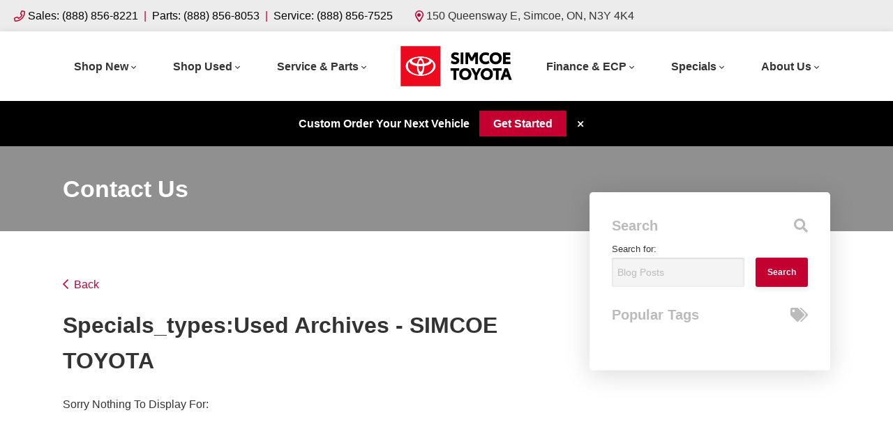

--- FILE ---
content_type: text/html; charset=utf-8
request_url: https://www.google.com/recaptcha/api2/anchor?ar=1&k=6LfL76YUAAAAAC18E_a_gGs2qf0ON_kX21Kvha4n&co=aHR0cHM6Ly93d3cuc2ltY29ldG95b3RhLmNhOjQ0Mw..&hl=en&v=9TiwnJFHeuIw_s0wSd3fiKfN&size=invisible&anchor-ms=20000&execute-ms=30000&cb=7ux991xu9vu3
body_size: 48177
content:
<!DOCTYPE HTML><html dir="ltr" lang="en"><head><meta http-equiv="Content-Type" content="text/html; charset=UTF-8">
<meta http-equiv="X-UA-Compatible" content="IE=edge">
<title>reCAPTCHA</title>
<style type="text/css">
/* cyrillic-ext */
@font-face {
  font-family: 'Roboto';
  font-style: normal;
  font-weight: 400;
  font-stretch: 100%;
  src: url(//fonts.gstatic.com/s/roboto/v48/KFO7CnqEu92Fr1ME7kSn66aGLdTylUAMa3GUBHMdazTgWw.woff2) format('woff2');
  unicode-range: U+0460-052F, U+1C80-1C8A, U+20B4, U+2DE0-2DFF, U+A640-A69F, U+FE2E-FE2F;
}
/* cyrillic */
@font-face {
  font-family: 'Roboto';
  font-style: normal;
  font-weight: 400;
  font-stretch: 100%;
  src: url(//fonts.gstatic.com/s/roboto/v48/KFO7CnqEu92Fr1ME7kSn66aGLdTylUAMa3iUBHMdazTgWw.woff2) format('woff2');
  unicode-range: U+0301, U+0400-045F, U+0490-0491, U+04B0-04B1, U+2116;
}
/* greek-ext */
@font-face {
  font-family: 'Roboto';
  font-style: normal;
  font-weight: 400;
  font-stretch: 100%;
  src: url(//fonts.gstatic.com/s/roboto/v48/KFO7CnqEu92Fr1ME7kSn66aGLdTylUAMa3CUBHMdazTgWw.woff2) format('woff2');
  unicode-range: U+1F00-1FFF;
}
/* greek */
@font-face {
  font-family: 'Roboto';
  font-style: normal;
  font-weight: 400;
  font-stretch: 100%;
  src: url(//fonts.gstatic.com/s/roboto/v48/KFO7CnqEu92Fr1ME7kSn66aGLdTylUAMa3-UBHMdazTgWw.woff2) format('woff2');
  unicode-range: U+0370-0377, U+037A-037F, U+0384-038A, U+038C, U+038E-03A1, U+03A3-03FF;
}
/* math */
@font-face {
  font-family: 'Roboto';
  font-style: normal;
  font-weight: 400;
  font-stretch: 100%;
  src: url(//fonts.gstatic.com/s/roboto/v48/KFO7CnqEu92Fr1ME7kSn66aGLdTylUAMawCUBHMdazTgWw.woff2) format('woff2');
  unicode-range: U+0302-0303, U+0305, U+0307-0308, U+0310, U+0312, U+0315, U+031A, U+0326-0327, U+032C, U+032F-0330, U+0332-0333, U+0338, U+033A, U+0346, U+034D, U+0391-03A1, U+03A3-03A9, U+03B1-03C9, U+03D1, U+03D5-03D6, U+03F0-03F1, U+03F4-03F5, U+2016-2017, U+2034-2038, U+203C, U+2040, U+2043, U+2047, U+2050, U+2057, U+205F, U+2070-2071, U+2074-208E, U+2090-209C, U+20D0-20DC, U+20E1, U+20E5-20EF, U+2100-2112, U+2114-2115, U+2117-2121, U+2123-214F, U+2190, U+2192, U+2194-21AE, U+21B0-21E5, U+21F1-21F2, U+21F4-2211, U+2213-2214, U+2216-22FF, U+2308-230B, U+2310, U+2319, U+231C-2321, U+2336-237A, U+237C, U+2395, U+239B-23B7, U+23D0, U+23DC-23E1, U+2474-2475, U+25AF, U+25B3, U+25B7, U+25BD, U+25C1, U+25CA, U+25CC, U+25FB, U+266D-266F, U+27C0-27FF, U+2900-2AFF, U+2B0E-2B11, U+2B30-2B4C, U+2BFE, U+3030, U+FF5B, U+FF5D, U+1D400-1D7FF, U+1EE00-1EEFF;
}
/* symbols */
@font-face {
  font-family: 'Roboto';
  font-style: normal;
  font-weight: 400;
  font-stretch: 100%;
  src: url(//fonts.gstatic.com/s/roboto/v48/KFO7CnqEu92Fr1ME7kSn66aGLdTylUAMaxKUBHMdazTgWw.woff2) format('woff2');
  unicode-range: U+0001-000C, U+000E-001F, U+007F-009F, U+20DD-20E0, U+20E2-20E4, U+2150-218F, U+2190, U+2192, U+2194-2199, U+21AF, U+21E6-21F0, U+21F3, U+2218-2219, U+2299, U+22C4-22C6, U+2300-243F, U+2440-244A, U+2460-24FF, U+25A0-27BF, U+2800-28FF, U+2921-2922, U+2981, U+29BF, U+29EB, U+2B00-2BFF, U+4DC0-4DFF, U+FFF9-FFFB, U+10140-1018E, U+10190-1019C, U+101A0, U+101D0-101FD, U+102E0-102FB, U+10E60-10E7E, U+1D2C0-1D2D3, U+1D2E0-1D37F, U+1F000-1F0FF, U+1F100-1F1AD, U+1F1E6-1F1FF, U+1F30D-1F30F, U+1F315, U+1F31C, U+1F31E, U+1F320-1F32C, U+1F336, U+1F378, U+1F37D, U+1F382, U+1F393-1F39F, U+1F3A7-1F3A8, U+1F3AC-1F3AF, U+1F3C2, U+1F3C4-1F3C6, U+1F3CA-1F3CE, U+1F3D4-1F3E0, U+1F3ED, U+1F3F1-1F3F3, U+1F3F5-1F3F7, U+1F408, U+1F415, U+1F41F, U+1F426, U+1F43F, U+1F441-1F442, U+1F444, U+1F446-1F449, U+1F44C-1F44E, U+1F453, U+1F46A, U+1F47D, U+1F4A3, U+1F4B0, U+1F4B3, U+1F4B9, U+1F4BB, U+1F4BF, U+1F4C8-1F4CB, U+1F4D6, U+1F4DA, U+1F4DF, U+1F4E3-1F4E6, U+1F4EA-1F4ED, U+1F4F7, U+1F4F9-1F4FB, U+1F4FD-1F4FE, U+1F503, U+1F507-1F50B, U+1F50D, U+1F512-1F513, U+1F53E-1F54A, U+1F54F-1F5FA, U+1F610, U+1F650-1F67F, U+1F687, U+1F68D, U+1F691, U+1F694, U+1F698, U+1F6AD, U+1F6B2, U+1F6B9-1F6BA, U+1F6BC, U+1F6C6-1F6CF, U+1F6D3-1F6D7, U+1F6E0-1F6EA, U+1F6F0-1F6F3, U+1F6F7-1F6FC, U+1F700-1F7FF, U+1F800-1F80B, U+1F810-1F847, U+1F850-1F859, U+1F860-1F887, U+1F890-1F8AD, U+1F8B0-1F8BB, U+1F8C0-1F8C1, U+1F900-1F90B, U+1F93B, U+1F946, U+1F984, U+1F996, U+1F9E9, U+1FA00-1FA6F, U+1FA70-1FA7C, U+1FA80-1FA89, U+1FA8F-1FAC6, U+1FACE-1FADC, U+1FADF-1FAE9, U+1FAF0-1FAF8, U+1FB00-1FBFF;
}
/* vietnamese */
@font-face {
  font-family: 'Roboto';
  font-style: normal;
  font-weight: 400;
  font-stretch: 100%;
  src: url(//fonts.gstatic.com/s/roboto/v48/KFO7CnqEu92Fr1ME7kSn66aGLdTylUAMa3OUBHMdazTgWw.woff2) format('woff2');
  unicode-range: U+0102-0103, U+0110-0111, U+0128-0129, U+0168-0169, U+01A0-01A1, U+01AF-01B0, U+0300-0301, U+0303-0304, U+0308-0309, U+0323, U+0329, U+1EA0-1EF9, U+20AB;
}
/* latin-ext */
@font-face {
  font-family: 'Roboto';
  font-style: normal;
  font-weight: 400;
  font-stretch: 100%;
  src: url(//fonts.gstatic.com/s/roboto/v48/KFO7CnqEu92Fr1ME7kSn66aGLdTylUAMa3KUBHMdazTgWw.woff2) format('woff2');
  unicode-range: U+0100-02BA, U+02BD-02C5, U+02C7-02CC, U+02CE-02D7, U+02DD-02FF, U+0304, U+0308, U+0329, U+1D00-1DBF, U+1E00-1E9F, U+1EF2-1EFF, U+2020, U+20A0-20AB, U+20AD-20C0, U+2113, U+2C60-2C7F, U+A720-A7FF;
}
/* latin */
@font-face {
  font-family: 'Roboto';
  font-style: normal;
  font-weight: 400;
  font-stretch: 100%;
  src: url(//fonts.gstatic.com/s/roboto/v48/KFO7CnqEu92Fr1ME7kSn66aGLdTylUAMa3yUBHMdazQ.woff2) format('woff2');
  unicode-range: U+0000-00FF, U+0131, U+0152-0153, U+02BB-02BC, U+02C6, U+02DA, U+02DC, U+0304, U+0308, U+0329, U+2000-206F, U+20AC, U+2122, U+2191, U+2193, U+2212, U+2215, U+FEFF, U+FFFD;
}
/* cyrillic-ext */
@font-face {
  font-family: 'Roboto';
  font-style: normal;
  font-weight: 500;
  font-stretch: 100%;
  src: url(//fonts.gstatic.com/s/roboto/v48/KFO7CnqEu92Fr1ME7kSn66aGLdTylUAMa3GUBHMdazTgWw.woff2) format('woff2');
  unicode-range: U+0460-052F, U+1C80-1C8A, U+20B4, U+2DE0-2DFF, U+A640-A69F, U+FE2E-FE2F;
}
/* cyrillic */
@font-face {
  font-family: 'Roboto';
  font-style: normal;
  font-weight: 500;
  font-stretch: 100%;
  src: url(//fonts.gstatic.com/s/roboto/v48/KFO7CnqEu92Fr1ME7kSn66aGLdTylUAMa3iUBHMdazTgWw.woff2) format('woff2');
  unicode-range: U+0301, U+0400-045F, U+0490-0491, U+04B0-04B1, U+2116;
}
/* greek-ext */
@font-face {
  font-family: 'Roboto';
  font-style: normal;
  font-weight: 500;
  font-stretch: 100%;
  src: url(//fonts.gstatic.com/s/roboto/v48/KFO7CnqEu92Fr1ME7kSn66aGLdTylUAMa3CUBHMdazTgWw.woff2) format('woff2');
  unicode-range: U+1F00-1FFF;
}
/* greek */
@font-face {
  font-family: 'Roboto';
  font-style: normal;
  font-weight: 500;
  font-stretch: 100%;
  src: url(//fonts.gstatic.com/s/roboto/v48/KFO7CnqEu92Fr1ME7kSn66aGLdTylUAMa3-UBHMdazTgWw.woff2) format('woff2');
  unicode-range: U+0370-0377, U+037A-037F, U+0384-038A, U+038C, U+038E-03A1, U+03A3-03FF;
}
/* math */
@font-face {
  font-family: 'Roboto';
  font-style: normal;
  font-weight: 500;
  font-stretch: 100%;
  src: url(//fonts.gstatic.com/s/roboto/v48/KFO7CnqEu92Fr1ME7kSn66aGLdTylUAMawCUBHMdazTgWw.woff2) format('woff2');
  unicode-range: U+0302-0303, U+0305, U+0307-0308, U+0310, U+0312, U+0315, U+031A, U+0326-0327, U+032C, U+032F-0330, U+0332-0333, U+0338, U+033A, U+0346, U+034D, U+0391-03A1, U+03A3-03A9, U+03B1-03C9, U+03D1, U+03D5-03D6, U+03F0-03F1, U+03F4-03F5, U+2016-2017, U+2034-2038, U+203C, U+2040, U+2043, U+2047, U+2050, U+2057, U+205F, U+2070-2071, U+2074-208E, U+2090-209C, U+20D0-20DC, U+20E1, U+20E5-20EF, U+2100-2112, U+2114-2115, U+2117-2121, U+2123-214F, U+2190, U+2192, U+2194-21AE, U+21B0-21E5, U+21F1-21F2, U+21F4-2211, U+2213-2214, U+2216-22FF, U+2308-230B, U+2310, U+2319, U+231C-2321, U+2336-237A, U+237C, U+2395, U+239B-23B7, U+23D0, U+23DC-23E1, U+2474-2475, U+25AF, U+25B3, U+25B7, U+25BD, U+25C1, U+25CA, U+25CC, U+25FB, U+266D-266F, U+27C0-27FF, U+2900-2AFF, U+2B0E-2B11, U+2B30-2B4C, U+2BFE, U+3030, U+FF5B, U+FF5D, U+1D400-1D7FF, U+1EE00-1EEFF;
}
/* symbols */
@font-face {
  font-family: 'Roboto';
  font-style: normal;
  font-weight: 500;
  font-stretch: 100%;
  src: url(//fonts.gstatic.com/s/roboto/v48/KFO7CnqEu92Fr1ME7kSn66aGLdTylUAMaxKUBHMdazTgWw.woff2) format('woff2');
  unicode-range: U+0001-000C, U+000E-001F, U+007F-009F, U+20DD-20E0, U+20E2-20E4, U+2150-218F, U+2190, U+2192, U+2194-2199, U+21AF, U+21E6-21F0, U+21F3, U+2218-2219, U+2299, U+22C4-22C6, U+2300-243F, U+2440-244A, U+2460-24FF, U+25A0-27BF, U+2800-28FF, U+2921-2922, U+2981, U+29BF, U+29EB, U+2B00-2BFF, U+4DC0-4DFF, U+FFF9-FFFB, U+10140-1018E, U+10190-1019C, U+101A0, U+101D0-101FD, U+102E0-102FB, U+10E60-10E7E, U+1D2C0-1D2D3, U+1D2E0-1D37F, U+1F000-1F0FF, U+1F100-1F1AD, U+1F1E6-1F1FF, U+1F30D-1F30F, U+1F315, U+1F31C, U+1F31E, U+1F320-1F32C, U+1F336, U+1F378, U+1F37D, U+1F382, U+1F393-1F39F, U+1F3A7-1F3A8, U+1F3AC-1F3AF, U+1F3C2, U+1F3C4-1F3C6, U+1F3CA-1F3CE, U+1F3D4-1F3E0, U+1F3ED, U+1F3F1-1F3F3, U+1F3F5-1F3F7, U+1F408, U+1F415, U+1F41F, U+1F426, U+1F43F, U+1F441-1F442, U+1F444, U+1F446-1F449, U+1F44C-1F44E, U+1F453, U+1F46A, U+1F47D, U+1F4A3, U+1F4B0, U+1F4B3, U+1F4B9, U+1F4BB, U+1F4BF, U+1F4C8-1F4CB, U+1F4D6, U+1F4DA, U+1F4DF, U+1F4E3-1F4E6, U+1F4EA-1F4ED, U+1F4F7, U+1F4F9-1F4FB, U+1F4FD-1F4FE, U+1F503, U+1F507-1F50B, U+1F50D, U+1F512-1F513, U+1F53E-1F54A, U+1F54F-1F5FA, U+1F610, U+1F650-1F67F, U+1F687, U+1F68D, U+1F691, U+1F694, U+1F698, U+1F6AD, U+1F6B2, U+1F6B9-1F6BA, U+1F6BC, U+1F6C6-1F6CF, U+1F6D3-1F6D7, U+1F6E0-1F6EA, U+1F6F0-1F6F3, U+1F6F7-1F6FC, U+1F700-1F7FF, U+1F800-1F80B, U+1F810-1F847, U+1F850-1F859, U+1F860-1F887, U+1F890-1F8AD, U+1F8B0-1F8BB, U+1F8C0-1F8C1, U+1F900-1F90B, U+1F93B, U+1F946, U+1F984, U+1F996, U+1F9E9, U+1FA00-1FA6F, U+1FA70-1FA7C, U+1FA80-1FA89, U+1FA8F-1FAC6, U+1FACE-1FADC, U+1FADF-1FAE9, U+1FAF0-1FAF8, U+1FB00-1FBFF;
}
/* vietnamese */
@font-face {
  font-family: 'Roboto';
  font-style: normal;
  font-weight: 500;
  font-stretch: 100%;
  src: url(//fonts.gstatic.com/s/roboto/v48/KFO7CnqEu92Fr1ME7kSn66aGLdTylUAMa3OUBHMdazTgWw.woff2) format('woff2');
  unicode-range: U+0102-0103, U+0110-0111, U+0128-0129, U+0168-0169, U+01A0-01A1, U+01AF-01B0, U+0300-0301, U+0303-0304, U+0308-0309, U+0323, U+0329, U+1EA0-1EF9, U+20AB;
}
/* latin-ext */
@font-face {
  font-family: 'Roboto';
  font-style: normal;
  font-weight: 500;
  font-stretch: 100%;
  src: url(//fonts.gstatic.com/s/roboto/v48/KFO7CnqEu92Fr1ME7kSn66aGLdTylUAMa3KUBHMdazTgWw.woff2) format('woff2');
  unicode-range: U+0100-02BA, U+02BD-02C5, U+02C7-02CC, U+02CE-02D7, U+02DD-02FF, U+0304, U+0308, U+0329, U+1D00-1DBF, U+1E00-1E9F, U+1EF2-1EFF, U+2020, U+20A0-20AB, U+20AD-20C0, U+2113, U+2C60-2C7F, U+A720-A7FF;
}
/* latin */
@font-face {
  font-family: 'Roboto';
  font-style: normal;
  font-weight: 500;
  font-stretch: 100%;
  src: url(//fonts.gstatic.com/s/roboto/v48/KFO7CnqEu92Fr1ME7kSn66aGLdTylUAMa3yUBHMdazQ.woff2) format('woff2');
  unicode-range: U+0000-00FF, U+0131, U+0152-0153, U+02BB-02BC, U+02C6, U+02DA, U+02DC, U+0304, U+0308, U+0329, U+2000-206F, U+20AC, U+2122, U+2191, U+2193, U+2212, U+2215, U+FEFF, U+FFFD;
}
/* cyrillic-ext */
@font-face {
  font-family: 'Roboto';
  font-style: normal;
  font-weight: 900;
  font-stretch: 100%;
  src: url(//fonts.gstatic.com/s/roboto/v48/KFO7CnqEu92Fr1ME7kSn66aGLdTylUAMa3GUBHMdazTgWw.woff2) format('woff2');
  unicode-range: U+0460-052F, U+1C80-1C8A, U+20B4, U+2DE0-2DFF, U+A640-A69F, U+FE2E-FE2F;
}
/* cyrillic */
@font-face {
  font-family: 'Roboto';
  font-style: normal;
  font-weight: 900;
  font-stretch: 100%;
  src: url(//fonts.gstatic.com/s/roboto/v48/KFO7CnqEu92Fr1ME7kSn66aGLdTylUAMa3iUBHMdazTgWw.woff2) format('woff2');
  unicode-range: U+0301, U+0400-045F, U+0490-0491, U+04B0-04B1, U+2116;
}
/* greek-ext */
@font-face {
  font-family: 'Roboto';
  font-style: normal;
  font-weight: 900;
  font-stretch: 100%;
  src: url(//fonts.gstatic.com/s/roboto/v48/KFO7CnqEu92Fr1ME7kSn66aGLdTylUAMa3CUBHMdazTgWw.woff2) format('woff2');
  unicode-range: U+1F00-1FFF;
}
/* greek */
@font-face {
  font-family: 'Roboto';
  font-style: normal;
  font-weight: 900;
  font-stretch: 100%;
  src: url(//fonts.gstatic.com/s/roboto/v48/KFO7CnqEu92Fr1ME7kSn66aGLdTylUAMa3-UBHMdazTgWw.woff2) format('woff2');
  unicode-range: U+0370-0377, U+037A-037F, U+0384-038A, U+038C, U+038E-03A1, U+03A3-03FF;
}
/* math */
@font-face {
  font-family: 'Roboto';
  font-style: normal;
  font-weight: 900;
  font-stretch: 100%;
  src: url(//fonts.gstatic.com/s/roboto/v48/KFO7CnqEu92Fr1ME7kSn66aGLdTylUAMawCUBHMdazTgWw.woff2) format('woff2');
  unicode-range: U+0302-0303, U+0305, U+0307-0308, U+0310, U+0312, U+0315, U+031A, U+0326-0327, U+032C, U+032F-0330, U+0332-0333, U+0338, U+033A, U+0346, U+034D, U+0391-03A1, U+03A3-03A9, U+03B1-03C9, U+03D1, U+03D5-03D6, U+03F0-03F1, U+03F4-03F5, U+2016-2017, U+2034-2038, U+203C, U+2040, U+2043, U+2047, U+2050, U+2057, U+205F, U+2070-2071, U+2074-208E, U+2090-209C, U+20D0-20DC, U+20E1, U+20E5-20EF, U+2100-2112, U+2114-2115, U+2117-2121, U+2123-214F, U+2190, U+2192, U+2194-21AE, U+21B0-21E5, U+21F1-21F2, U+21F4-2211, U+2213-2214, U+2216-22FF, U+2308-230B, U+2310, U+2319, U+231C-2321, U+2336-237A, U+237C, U+2395, U+239B-23B7, U+23D0, U+23DC-23E1, U+2474-2475, U+25AF, U+25B3, U+25B7, U+25BD, U+25C1, U+25CA, U+25CC, U+25FB, U+266D-266F, U+27C0-27FF, U+2900-2AFF, U+2B0E-2B11, U+2B30-2B4C, U+2BFE, U+3030, U+FF5B, U+FF5D, U+1D400-1D7FF, U+1EE00-1EEFF;
}
/* symbols */
@font-face {
  font-family: 'Roboto';
  font-style: normal;
  font-weight: 900;
  font-stretch: 100%;
  src: url(//fonts.gstatic.com/s/roboto/v48/KFO7CnqEu92Fr1ME7kSn66aGLdTylUAMaxKUBHMdazTgWw.woff2) format('woff2');
  unicode-range: U+0001-000C, U+000E-001F, U+007F-009F, U+20DD-20E0, U+20E2-20E4, U+2150-218F, U+2190, U+2192, U+2194-2199, U+21AF, U+21E6-21F0, U+21F3, U+2218-2219, U+2299, U+22C4-22C6, U+2300-243F, U+2440-244A, U+2460-24FF, U+25A0-27BF, U+2800-28FF, U+2921-2922, U+2981, U+29BF, U+29EB, U+2B00-2BFF, U+4DC0-4DFF, U+FFF9-FFFB, U+10140-1018E, U+10190-1019C, U+101A0, U+101D0-101FD, U+102E0-102FB, U+10E60-10E7E, U+1D2C0-1D2D3, U+1D2E0-1D37F, U+1F000-1F0FF, U+1F100-1F1AD, U+1F1E6-1F1FF, U+1F30D-1F30F, U+1F315, U+1F31C, U+1F31E, U+1F320-1F32C, U+1F336, U+1F378, U+1F37D, U+1F382, U+1F393-1F39F, U+1F3A7-1F3A8, U+1F3AC-1F3AF, U+1F3C2, U+1F3C4-1F3C6, U+1F3CA-1F3CE, U+1F3D4-1F3E0, U+1F3ED, U+1F3F1-1F3F3, U+1F3F5-1F3F7, U+1F408, U+1F415, U+1F41F, U+1F426, U+1F43F, U+1F441-1F442, U+1F444, U+1F446-1F449, U+1F44C-1F44E, U+1F453, U+1F46A, U+1F47D, U+1F4A3, U+1F4B0, U+1F4B3, U+1F4B9, U+1F4BB, U+1F4BF, U+1F4C8-1F4CB, U+1F4D6, U+1F4DA, U+1F4DF, U+1F4E3-1F4E6, U+1F4EA-1F4ED, U+1F4F7, U+1F4F9-1F4FB, U+1F4FD-1F4FE, U+1F503, U+1F507-1F50B, U+1F50D, U+1F512-1F513, U+1F53E-1F54A, U+1F54F-1F5FA, U+1F610, U+1F650-1F67F, U+1F687, U+1F68D, U+1F691, U+1F694, U+1F698, U+1F6AD, U+1F6B2, U+1F6B9-1F6BA, U+1F6BC, U+1F6C6-1F6CF, U+1F6D3-1F6D7, U+1F6E0-1F6EA, U+1F6F0-1F6F3, U+1F6F7-1F6FC, U+1F700-1F7FF, U+1F800-1F80B, U+1F810-1F847, U+1F850-1F859, U+1F860-1F887, U+1F890-1F8AD, U+1F8B0-1F8BB, U+1F8C0-1F8C1, U+1F900-1F90B, U+1F93B, U+1F946, U+1F984, U+1F996, U+1F9E9, U+1FA00-1FA6F, U+1FA70-1FA7C, U+1FA80-1FA89, U+1FA8F-1FAC6, U+1FACE-1FADC, U+1FADF-1FAE9, U+1FAF0-1FAF8, U+1FB00-1FBFF;
}
/* vietnamese */
@font-face {
  font-family: 'Roboto';
  font-style: normal;
  font-weight: 900;
  font-stretch: 100%;
  src: url(//fonts.gstatic.com/s/roboto/v48/KFO7CnqEu92Fr1ME7kSn66aGLdTylUAMa3OUBHMdazTgWw.woff2) format('woff2');
  unicode-range: U+0102-0103, U+0110-0111, U+0128-0129, U+0168-0169, U+01A0-01A1, U+01AF-01B0, U+0300-0301, U+0303-0304, U+0308-0309, U+0323, U+0329, U+1EA0-1EF9, U+20AB;
}
/* latin-ext */
@font-face {
  font-family: 'Roboto';
  font-style: normal;
  font-weight: 900;
  font-stretch: 100%;
  src: url(//fonts.gstatic.com/s/roboto/v48/KFO7CnqEu92Fr1ME7kSn66aGLdTylUAMa3KUBHMdazTgWw.woff2) format('woff2');
  unicode-range: U+0100-02BA, U+02BD-02C5, U+02C7-02CC, U+02CE-02D7, U+02DD-02FF, U+0304, U+0308, U+0329, U+1D00-1DBF, U+1E00-1E9F, U+1EF2-1EFF, U+2020, U+20A0-20AB, U+20AD-20C0, U+2113, U+2C60-2C7F, U+A720-A7FF;
}
/* latin */
@font-face {
  font-family: 'Roboto';
  font-style: normal;
  font-weight: 900;
  font-stretch: 100%;
  src: url(//fonts.gstatic.com/s/roboto/v48/KFO7CnqEu92Fr1ME7kSn66aGLdTylUAMa3yUBHMdazQ.woff2) format('woff2');
  unicode-range: U+0000-00FF, U+0131, U+0152-0153, U+02BB-02BC, U+02C6, U+02DA, U+02DC, U+0304, U+0308, U+0329, U+2000-206F, U+20AC, U+2122, U+2191, U+2193, U+2212, U+2215, U+FEFF, U+FFFD;
}

</style>
<link rel="stylesheet" type="text/css" href="https://www.gstatic.com/recaptcha/releases/9TiwnJFHeuIw_s0wSd3fiKfN/styles__ltr.css">
<script nonce="H0pGlUXsUCSfkMMp7R947A" type="text/javascript">window['__recaptcha_api'] = 'https://www.google.com/recaptcha/api2/';</script>
<script type="text/javascript" src="https://www.gstatic.com/recaptcha/releases/9TiwnJFHeuIw_s0wSd3fiKfN/recaptcha__en.js" nonce="H0pGlUXsUCSfkMMp7R947A">
      
    </script></head>
<body><div id="rc-anchor-alert" class="rc-anchor-alert"></div>
<input type="hidden" id="recaptcha-token" value="[base64]">
<script type="text/javascript" nonce="H0pGlUXsUCSfkMMp7R947A">
      recaptcha.anchor.Main.init("[\x22ainput\x22,[\x22bgdata\x22,\x22\x22,\[base64]/[base64]/UltIKytdPWE6KGE8MjA0OD9SW0grK109YT4+NnwxOTI6KChhJjY0NTEyKT09NTUyOTYmJnErMTxoLmxlbmd0aCYmKGguY2hhckNvZGVBdChxKzEpJjY0NTEyKT09NTYzMjA/[base64]/MjU1OlI/[base64]/[base64]/[base64]/[base64]/[base64]/[base64]/[base64]/[base64]/[base64]/[base64]\x22,\[base64]\\u003d\\u003d\x22,\[base64]/DhsOJF8Kww43Cm8Oewrc0WhbDjVLDoE9Qw453AsOywrBkJcOjw4M3YMK7GMO4wr8Lw554VAHCrsKqSgvDjB7CsRLCi8KoIsOgwqAKwq/DjBJUMh0Bw5FLwowwdMKkdEnDsxRTUXPDvMK/woR+UMKvQsKnwpA+TsOkw71RFWITwrvDrcKcNFHDssOewovDv8KcTyVlw7h/[base64]/[base64]/[base64]/CjMOxw5rDosOpCMKswrDCl3hGKcOuwq12wpRYwqpICkoYAno+G8KPwrfDh8KNPMOEw7TCsUdIw6DCk0hLw6p4woIJw4sWZMOVZcOHwposQcO8wrMASjF/[base64]/[base64]/[base64]/[base64]/Di8OtVzzCncO0aE1PeQVxw7IIczpLUcO9ZA9hFWNnMTpdZsOTPsOfUsOfOMOvw6MGNsO7fsOmUU3CksOGFzHDhCrDisOAKsO0b30JEMK+blPCusOIS8Oow7tEYMOlSVnCt3xqYsKQwq/DqFjDmsKgECEFBw/Dnhh5w6g3Q8Kaw6jDlDdXwoIwwqLDjCbCkmjCoVzDjsKpwph2E8O9HsKxw4IrwobDvTPDl8KKw4fDl8KMD8KHfsKeJiwVwoHCqx3CrhzDjHRSw6h1w43Cj8OHw5xMMcKwAsOmw6PDocO1fsK/wqXCpEfCiWbCpzPCp2p9w7dxUsKkw5A8Y3kpwr3DqH5HewPDhiLChsOpb19bw5fCrGHDt3csw6l1wq/[base64]/[base64]/[base64]/DsxHCjhtTw6/CigLCm15xD8Kiw7vDgl/DuicWwrHDq8KHOhDCuMOiIsOlI1chZjTDvS1qwogqwoPDswbDnysFwr/Dl8OoQcK4McKPw5nCn8Kmw4FeIcOLCsKHOW/CiyTDql4oIDTCscO5wqEXbHt8w5HCt3kyXXvCglU+asKsdlwHw63Dki7Dpmhjw6MrwqpQTW7DncOGVgpWDRF0w4TDiyVpwp/DiMKwcx3CgcK1wqzDihbDrjzCmsOOw77DhsKWw58VMcOIwpTDlxnCpX/CpVfClw5Zwo91w5TDhB/[base64]/DhMOzIsK+ZcOFIDXCv0nDnSbDlTTDp8K9AMKyBcO3ImfDoQbDuALDosO6wrXCi8OAwqMaasK+w5VfMFrDjVDCmX/Ch0zDgCMPW0jDocOMw6vDo8KzwpPCt0d0VVDCl0xkfMK/[base64]/DtcOnW8KrL1DCs3l2V8OhAlZ8esKswpvDpynCnFNSw6JowqjCkcKhwpM3S8OIw71cw4lyEQQEw7FhD0Y5w5PCtTzDl8OHBcKFAsO/BGUoURdtwqvCu8OFwoFPfMORwoc5w7s3w7HCocOaFiJOLlrCiMOGw7jCjkzDhsO7YsKfCsOMfybCjsK6PMOSPMKeHVvDhBU5b1XCn8ObP8K7w6/ChsKwPcOyw4sow44+wqbDkSBSfCfDjW/[base64]/wrHDrMKnw5gtFMKFwp1ub8O+L8OQfsOXw7/CscKSFXTClh9iFxIzwp4nTcOnXTkbQMOMwpLCgcOywpZhNcOSwoLClwk/w4DCpcOzw57Cu8O0wrFaw7DDimTDgyLDpsKNwpLCoMK7wqTCk8Ocw5PCt8KHcz0tBMKvwotfwo8PFEzCkF/DosKcwrHDjcKUEMKYwoXDnsOSAXB2ETUiD8Knb8O/woXDpkDCs0I9wqnCgcOEw4bDiQ3CowDDmxvCqlnDvFYPw7Ikwp8XwpR9wo/DmnE0w7NNw7PCgcOrKcKOw7EhasOrw4zDiGDCmU5QUBZ1CcOfeWvCo8K8w6pZdinDjcK8HsOxZj0vwpBBY21iNzQuwqg/Y2c9w4cMw7BfXsOnw7hyc8O4wqzClnVZY8KhwoTClMOFVcOOJ8OxKw3DucK9wrsMw5tZwr15SMOqw5Fow5rCo8KcMcKWG1/CmsKWwrPDgMKzQcOsK8O/w641wrIVVkYdwp3DqcKPwoHDnx3DhMOhw5paw6vDrWDCrjNdBsOBwovDuD5hLULCunIkAMOxAsK9H8OeMX7Dp1dywpTCo8OhNm3DvDc7fMKyP8KnwqY1d1HDhjNLwrTCnxxgwrrDlToVccKTVsO+NGfCtsO6woTCtiHDlV0jHMOuw7/DpcOxARTDkcKKPcO5w5UidXLDgXEww6zDv3ZOw65twqVVwq3Cv8KxwoPCtykvwoXDkCYJR8KeIgNkSMO/ARdYwoIaw6QdLi/Dj2jCisOuwoFOw7nDjcOxwpRZw7Nqw61YwrrChMOzb8OsRD5KDCnCisKJwrUywqLDksKZwowBXgJAXkUnwppCVsOWw6t0YMKeSR9bwoDCvsOlw7nDv1NZwosNwpDCpTDDsTFLJsKnwqzDusOGwq5WEi/CrgvDu8KbwoEwwqs6w7QwwqAywogOew7CojV6eSFUBsKVXiXDs8OpOlDCvlARHlppw5gawqDDojJDwpwHHhvCmyx3wq/DoXRxw6fDsXTDmm4kHsOow4bDliI1wpzDlnxZwpNrCMKBD8KGdsKGGMKiMMKNYUtDw79Vw4zDjhpjOBQYwpTCtcK/MDlzwrjDvEwlwowvw4HCnD7DoH/Cpi7CmsOiWsKZw4QiwqITw64/OcOKw7bCvAg6McKAVj/CkHnDiMO2LBTDtGcceERlHsOVAB9YwosMwp3CtX9dwrnCosKHw7zDgHJjPsKlwpDCiMOQwrRXwoYfJUgLQCjChyzDvxPDhX3Cl8KbGcKBw4/DsCLCmyQCw5EXIsKwMw/CmcKDw73CtsKqLsKaBDZbwp9Fwqkpw41owq8BYMKmLyk5ORJresOcP1zCi8OUw4hHwrnDqCBqw5oywr8vw4BLSm5pAm0PH8Oveh3CnnTDiMOAXH9Iwq3DjMOZwpU6wq7DtGUFTRQRw53DjMK/S8O+a8KMw4VnUm3CtxPCh1l4wr5rdMKmw7/[base64]/BwZ8w7pJw5TDhF4+ZMOyJiMGYynDmgPDoT1pwpxxw5HDlMOdIcKaak5ddcOWYsOhwrgbwo5hAy7ClwxXBMK0FU7ChDLDp8OOw7IfE8KracOlw5VJw5ZGwrTDuSpVw6h6wqRnacO3GUAuw4/CscKALQ3DuMOyw5pvwpNDwoIbd1bDmXTDuirDh1grPVloEcK6K8KNw48LLRrCjMKQw67CscKCE1rDkwTCmsOvDsKOEQ/CgMKSw7sjw48BwoDChkQKwovCkzfDucKGwrlzBj9Dw60IwpbDnMOQYBrDlizCqMKfX8OYFUV+wq3Dsh3CpC8ncsOjw712ZsOwfHRIwrgQOsOGU8KtP8O7PU02wqxxwrHDscOVwoDDnsO8woAWwovDicK8WcOMe8OvDGLCokvDpU/[base64]/[base64]/CpMKgwrfDoBTDl3o9w5QmAnvDsgZsw5DDqVHCrC3Cq8ObwprCjMOPK8OBwqAWwr0qaiZFBl0Zw4lbw5/CiXvClcOcw5XDo8KFwpDDvsKjWW9fLRASCHxZADvChMOVwocVw5sPP8KhOsO+w5nCt8OlE8O2wqrCk1UVB8OaIW3Ck1MAw7vCuB/DrmVuf8OIw6pRwqzDv0dzMwTDiMK1w6kVJcK0w4HDlcO/fcOdwrw7XxbCkkjDgCxNw4HCsx9sccKAFFTDrQBJw5RNa8KhF8K2OcK3dG8uwpMKwqZfw6x1w5pkw5PDrzY9U1hnJsKDw5I2M8OiwrjDocOlH8KtwrjDoGJqEMOvSMKZWX/CkwZ5wpVfw5bCoX5NbkZLw5DCl2Y4wpZXR8OYK8OGJiRLHydkwpzCiUd4wq/CmU7Cr3fDmcKMVDPCqmdaO8Ohw5x3w7caAcKiM3VeFcKpacKNwr90w7UwZRNlKcKmw5bCr8OefMKSOCDDucKNLcOLw47CtcOPw7xLw4XDjsOkw7l/ADdlw6zDn8O4QVLCq8OsXsOPwqAqRsObQG5KfRTDgcKpWcKgwqnCnMOzZF/DkjzDs2/DtGBUWsKTEcOZwqnCnMOtwoVTw7lnXH1IDsOowqsbL8ONXSfCr8KOXhHDtBEJB254DHrChsKIwrIlBRrCn8KpfWTDilzCu8Kew5EmN8KOwpvDgMK+QMOuRlPDjcK4w4ARwo/CksOOw5zDlHbDgQwDw6VWwpsDw5jDmMKGwoPDocKaUcKDIcKvw5dKw6PCrcKjwol2wr/[base64]/CucKkwptKNMKCBMKjwo7DiEbCjsKwwqVjK1RTbVPDqcKJU0wLCcKDV0PClsOyw7rDmz0Fw5/Dr0jCj0HCvDZQCsK0wojDrVEzwqHDkAlswpfDoT3CtsKyf24rwp3CjcKuw7HDs1jCvcOLGMOTXRgPSzJ/[base64]/CmkRzc8KwwoNueGrDnsO6wqvDo8OUwqrChMOxTcOCPMKPSsO7TMOhwrdWSMKNbBQkwoLDmFLDmMKMX8KRw5wkY8O3b8Oqw6lGw5k/wobCpcK/AiXDuRbDixAuwoDDjVfDtMORd8OawpM/dcK2Iwpvw4ELV8ODEh4pQlh1worCssKuw4LDjn0vasKTwqlKYFXDswMbRcOicMKtwrN/[base64]/w6QIwpbCqmhFwqBLWcOlXMKNRsKZcizDjyNyLU8kOcOnGyQWwqjChgXDuMKGw5rDscK3aR58wopuw7JBc30Ow47DrRLCqcKRHnvCnBbCoW7CtsKcLVcIM1QSwpfCk8OXFcK5w5vCtsKgLMOvU8OaQwDCn8OCOXzCocOfZjR/[base64]/DpgMMTcOWw51QXcKpDEPCiTXDsmosYsOFbSLCgwBIA8KoKMKlw6vCtgbDjGQHwrMswq1Tw4tEw5rDl8ONw4fDocKmbjvDgjwmcU19LB4owr5Awr8vwrtEw7dDAkTClj/CmMOuwqMsw61aw6fCsl0Sw6rCsCLDo8K6w4/[base64]/G8Knf3TDtVjDnQbCkGfDmsKwLcKAwpzClsOVwpBbExTDqsOaMsOVwo7CmMKwOMKBEShUOm/Dv8OoNMKrBVNzwqx8w7HDiBk0w4/DgMKYwpgWw78Dd1YMBiRqwop8wpnCqVguQ8K1w6/CgiwQJB/[base64]/[base64]/CMOAF8Kmw7DDg1HCpcKvFMOjaW/CssO6TMKWDcOtw4V4wqrCiMO6eRg1bMOEbxQDw48/[base64]/Cg8Oew7o5Gn82wq7Co0Rcw7zDgMOhUWsYNkFyw4l8w7XCnMOPw6/[base64]/XGTDkE8Bw6/CqnvCjl/CnMOPR8ODfsKMwrnChMKpwpbCvMK/[base64]/CnGzDtsOmTsKqwr8twptif10TwoDCp8OdVlJjwqJmwo/CjWJGw5IGGiMWw54fw5jDqcO+P0E/ZzXDt8ObwpM2R8OowqjDhsO2AMKlacKSOsKqMmnDm8KfwofDisKwFBUEdkLCk3JuwqzCuBbClsO6McOTLsOCUERnCcK7wqHCl8Klw65RC8ORfcKeSMK5IMKOw6xkwokiw4jCpQggwrnDiHNTwrLCtzFqw4nDqWBgKk18fMOow44dBcKoFsOnc8OrOsO/[base64]/[base64]/ClhtySGnCqHU/wrbCnnFRVcKDSsK/clbDnh3ClmQNQsOqH8Ojw43Cpk0Fw6HCm8KZw4xwIAPDp2BDMDzCkj48wozDo3zCrjnCl3ZEwpZ2wqXCv3lgPUkVbMOyMmhzasO1wptSwpgHw5EvwrYHdxjDoCtxO8OuWcKjw4PCrsOiw6zCsBg8dMO8w5RsScOdIl45HHQUwpoCwr5wwrXDiMKNGMOdw7/Dv8O3Tk0tKwnDv8O5wq91w7xYwr7ChxzCoMK5wqNCwpfChyTCl8OiHDMmBEDCmMOyQhRMw5LDnAbDg8OEw6ZNI1QRwq4+I8KfRcO8w50xwqk4McKLw7rCksOrE8KWwpFwFwnDlW1/NMOGJFvCiyMAwoLCtj8Rwr9AYsKfOxvDunnDlMOBP1TCrlV7w6JqTcOlD8KVcQktSHzDpFzCsMONEknCuk7CuG1hJMO3w4sAw53DjMKjdBQ4MmASRMO7w5zCrcKUwrjDhHM/w51FZ2PDisODDn/[base64]/Co8O/dcO+w7AaMA7CgcOhYh0CwqnDqxHDpxFWwodGHEtcQT3DmWfCoMKlBgnDm8K6wrgVbcOow7DDgsOiw7bCgMKiwrnCpUHCm0PDk8K7dFPChcO+U1nDksONwqLDrkXDvsKOOj/CmcOIeMKewonDky7DmCoEw649Fz3ChcO7C8O9RcOTDsKiDMKfwro9BFvCqBjCncKmGMKRwqvDuA/Clzc7w6DCisKMwqnCp8K4HCnChMOww4Y/IhzCj8KeOlZ2bFzDmcOVajYMdMK5J8KbYcKhw6rCqMOXQ8OtZMOcwrgbSxTCmcO/wpHCl8Oyw78Sw5vCiRhMK8O3YTfCmsOJcyxJwrNBwqdwLcK/[base64]/ChCTCpE4jw6LCigTCj15nw4LCoQ5ywr/[base64]/w5fCtHPCoMOQEDoXwpUGw5QVwoIvXmhKwothwpjDiW9aDsOQaMKOw5hockRkCkbCnT84wpDDoUPCmsKHZ2HDhsOEL8Ouw7zCm8OvR8OwLMOIBVHCm8OyLg5Uw5Y/dsKSP8OrwqLDuSgTGFLDkSIcw4x8w49ZZQwzL8KeZcKmwqEHw6Eew65rcMKHwppIw7FObMKzJcKTwo4pw7jCtsOMOhdEMT/Ch8O3wobDk8Ouw5bDtMK0wpRDAVrDisOqZMONw4XCuA1aecKvw6dEOnnCnMO6wqHDrgjDlMKCERPDsSLCqUJpfMOXFjPCr8OBw6FUwrfCk006D14nG8O/woYpVsKvwqwVV0HDpsKqf1PDu8OXw4hKw57DpsKRw7IWQRQww6fCkB5zw6lUcwk5w5zDuMKvw53DicK8wqM/wrLCpio5wprCq8KLRMOzw6A9S8O7MELDuEDCp8Ovw7vDvVMaR8O2w5gKMWsBZUXCtsOXV2HDtcOxwptYw680b1HDqCcfwpnDmcK6w7LCmcKLw4xpeHUsAkJ4eTnCnsOUBkFyw7DCsxnCml8Fw5QIwoY7wpDDnsOGwqQ1wqjCr8K8wq/Duz3DiT/DsRNOwqxmY23Co8KRw4LCh8K3w73Cr8OnW8Kid8Oiw6vCvmPClMKJwpVRwqTCgGENw5zDu8OiIDsFwqnChSzDqgnCtMO8wq/DvUA+wolrwpLCm8O9JMKSasO1el9FJXxEfMOHwrcwwrBYOQoCE8KXcm9TKBPDhWR1dcK4dzUeHMO1H33Cpi3CjFACw5t5w5/Cg8O4w5cawpTDhQY+NjdmwpfCgMOQw6LDvELDlifCisOfw7RDw4rCu19DwrbCu1zCrsKkw4TDu3ouwqIxw7NZw67DsXXDlErCjH7DssORdhPDk8KAw5nDk1QawpEwDcKCwr50BcKmdMOSw5/[base64]/[base64]/DnWrDnsOPLMOoQMKxw6XCgMKywqTDkyoNw7IIw4UrVCcJwrbDuMK9GWMbb8O5w5RxXsKvwpzCjy7DrsKpF8K+R8K8S8OKDcKbw5IXwplTw440w5YEwq1LRj/DgznDk3Baw4sgw5AEfyLClMKpwq/ChcO9G1rDngXDi8K9wr3CjDBtw5bDgcKiOcKxfMOBwr7DjU5WwoXCjFHDuMOSwrbCuMKILsKUEikqw77CmldwwqgNwrdFcWsbdCbDqcK2wqxtZydOw4DCpxXDjWPDpD4DHWFsMggqwq5kw47CtcOIw57CmsK0ZcOIw4YbwqYaw6Y0woXDt8Oqwr/[base64]/fyxZbsKrw4LChMO6TcOYJsKpw6TCpsKBe8OgBMKEw6UtwpgGwpHCvsKZw6wawpBEw4TChsKbNcKtGsKGcxbCl8Kxw7YPV0LCsMOoQ0DDmynCtmTCmSscUTLClA/Dp2l+flBwSMOESMOCw4JqMTXCpQMcOMKybDAEwqYbwrTDicKlKcOjwprCh8Kpw4ZRw4hpOsKaKkHDs8OjQcOlw4HDsBfClsObwpg8AcO5HzrClcOKM2hkGMKyw6TCnV3DmMObBWItwpnDqk3Dr8OVwqLDhsO+fhTDgcO3wr/CuGzDp3cqw5/DnMKIwo49w5U2wpLCrsKgwrDDqUXDuMKXwofDjVB+wrNfw5MAw6vDkMKPYsKxw5AWIsO+FcKeTwrCnsK4w7UMw6TCrQ3Dmy0kdk/[base64]/DkG1QRgAGUsOPw65DwqLDoVHDq8KMAsOifcOrY2d+wpxfKSxuR1p/[base64]/DunFLN8OZVHLDhsKBwrEpRgfDmzfCtSxnw6LCoMKqbcOhw7hVw5zDncK2H3wOGcOtw6bCqsO5TsOVaRrDqkg/T8Kfw4/Ciwxkw742wrJeWEPDlsOLWhDDulFybsKMw68BalLDr1TDiMOkwoPDiBTCuMKUw69gwpnDqzRCB3QvG1oww5Mlw5rCpRDCjFnCrU5hw4JHJ3UsGSLDgMOqGsOZw4wvPyx6Zy3DncKAX29cWEMGeMOUSsKmCy0+fzzCqMKBfcKZKwVROg1xXhNHw6/DmTkiPsKLw7XDsgzCvhIHw4lYwr1NQEcpw47CuXHConvDn8Klw5tgw4sVfcOew6wGwpzCosKxFE7DmcKhasKhJMKcw5/[base64]/CvcOFwrHCnkTDusO2w4HCsMKFYk1IeT7CtiLDiMK5NS3DhBDDmgzCssOtwq1Swppcw6bCi8OwwrbCu8KtYEjCp8KIwpd/Kh0Rwq99OMOdFcKwPMKuwqB7wp3DvsOdw559W8K+wqfDnS8Pwo3DlcO0cMOpwqwJQMOmasK6LcOfQ8O2wp3DnH7DqcKeNMK1HTXCih3DvngvwoUpwp/DtC/CvXzCv8OMS8OvPkjDo8KiC8KED8O2HirCpcOcwrfDl1hTCcOfEcK5w47DhCTDo8OPwpTCksK7YcK9w5bCmsKow67DrjwLAsKNV8OEARo+QMOiXgrDtjrDrcKiT8KTWsKfwpvCosKGcwDCusK/woDClRxiw5XCiFJ1YMOvWSxvwpXDsQfDncKDw6HDoMOKw5ggNMOjwoTCvMOsO8OGwrs0wq/CmcKLwpzCu8KMCQcVwrZrfl7DsETCrFTCuifDqmzDnsOyZ18tw5bCoi/DmHENRw3CjsOqO8OlwqbClsKTLcOKw6/Dh8OKw5RDXmYUbHIYZQAAw5nDvMO8wpnCqXUKfCgDwpLCugh1F8OCSF0mYMOBJl49aHPCosOHwponC1rDkDTDhU3CsMO/S8ONw5xISsO7w4/[base64]/CqsOjRcOnw4dEO8KvVjDDvcKswqLDuHnCvgd1wrUPZhV+w5bCqylKw5ZNwrnCisKtw6rCtcOSQVV8wqlAwr1CN8K6fVHCqyLCpCNGw5vCksKDKMKoTzBhw7xMwr/CjDMVLDVGJSZ5wofCg8OKBcOnwqjCu8KuBSkBKx9pFkXDuy3DnsOtTG7CsMOKFsKtU8OWw4kfw4ktwo3Cu154IcOHw7MfVsOQw73CjsOcDMOfYhbCs8K5DAnCm8O6RMOVw5DDvEXCkMORw73Dlm/CtTXCiE7DgjYvw68qw5sHTsOnwqAwWRcgwobDuS/DscOpWsKsWlTDh8Kkw5HCnkkfwrsLXcO3wrcRw7xeMsKMZ8O8w5FzP2kiGsOww5tZZcKaw4LCgsO2VcKhF8Osw4DCrCoINxVYw6dMD1DChi7CoV5MwrfDl3p4QMKDw7bDscO/wrF5w7vCoxICNMKSDMKuwqYUwq/Dp8O3wo/[base64]/Ds3UEXMOWdcKNB8OHIsO3AMKtw58zwqB1wqTDhcKuRWZOWMKJw4fCpiHDrWMiCsKPLGYFF03Dg1ESHUbCiAHDosOVw5/Cmlx6wqvCqkMJRFp4SMKvwrQ3w5IHw45SPFnCvVgtwpttZ0PCgzvDphvDpsOPw5fCmjBEWsO8woLDrMO4GHgzVVwrwqUXacK6wqzCrlxawqZoRxc5w4ZSw5zCqWUZbhVrw4paUMKiWcK2wqLDucOKw5slw6XDhVPDm8Oww4g/[base64]/DmcK1AcKJw7x5wpzDvcOVd0bDqsKtWEI/w75CWBDCrl3DghLCg1fDrjRDw5cKw6kQw7BTw6QRw6TDi8O9EMK2CcKJw5rCosOJwpQsV8KVKV/Cp8KOwo3DqsKQwqsMZk3CvlLDqcK9Dnlcw6TCmcOSTBPCkknDgQxnw7LDocOyVh5iS2ELw5t/w67Ct2VBw5AJK8OHwqgkwowIw4nCs1d8w5BRwrDDrGVgMMKDD8O+M2jCmmJ0WMOHwppjwpTCuicMwoZuwrwnU8KSw4xLw5bDhcKuwosDa2HCkUbCr8OLSUvCn8O9BmDDj8KJwrwPXXAtbDhfwqgZOsKtQzoDAFwhFsOrJcKNwrgXQCfDoFZFw5Q/wqsCw7LCqmXDosOGT31nW8KHFllYOEnDsk5+KsKSw4sWSMKaVmPCpBk8KCnDrcO1w5/DgMKRw4jDvmjDicKjK0PCn8OXw47Do8KOwoEWJHEhw4RmCcKOwpVdw4kxFMKYLDvDjMK/w4/CncOkwoXDi1RFw4E+J8Ovw73Dpy3DoMO2E8Kpw6Rnw4MJw692wqB/GH3DvEkpw4cAK8Oyw7F4MMKeRcOdLBtYw5zCsi7DgU/DhXDDuGHCh0DDt3IOAwvCrlXCv09gRMOMwppQw5RVwr5iwq5Ww7s+fcO4ISzDsVVxFcKHwrkoZTlbwq9bKsKZw5ptw6/[base64]/DlQY4O8K7woPCksKYAsKSZ2NawrwOOcKsw4jDhsK1w57Cm8OyRjQ3w6nCoCl2VsKjw47Cvy8JOhfDg8K5woocw6fDlXpJW8OrwrDCj2bDs2sRw5/DhsObw4/[base64]/[base64]/[base64]/Cmg5xWwhxW8K1fMOLwp/DmgoewoLDqQJewrnDg8OvwoUAwrLCuWvCgkPCscKpT8OWDsOQw60AwphewoPCs8OTY3N+cTjCq8KCw6dcw4zDsQUUw7o/HsKkwqPDm8KmH8K7wrTDr8Kcw4MOw7RQNHdHwqMBZynCsVLDgcOTHErCkmrDrgBKIcKowp3DmEIqwpXCusKSCn1Tw7fDg8OuecKvLQ/DmS3CjxQqwqcIehXCo8OLw4wPUmvDpQDDkMO9L2TDh8OhCz9oF8OoFRZew6/DucO7SnkUw7pZSzg6w6YvCyDDt8Khwp0OHsOrw5jCs8OaLkzCrMK+w67DqE/Ds8O9w74Gw5APOFHCk8KuOsOFUi3CicK3NmzCmMOTwopuXkcewrctGVYqfcO8wrsiwrfCs8OGwqZsT2LCqVsswrZOw4oCw4cPw4o0w43Cs8Otw4UMY8KVMCDDmsKEw7pSwpvChFzDqcO/w508DTNuw7zDm8KzwoN6CTMNw4rCjHrCpcOWdcKEw4fCgFJMw41Ow4IcwoPCnMKcw7hQR3/[base64]/w49iw6lVwrFMw6khwrvDuRNwXsOzw47DjXx6wonDkTbDiMK1dcOnw6bDrsKIwrvCjcOCw6/DuUvCsWZkwqvCpENrM8Ohw6oOwrPCiRXClcK7XcKNwovDiMOZIsKowqswFibDpcO5EApXYVN9IVlxNkPDv8OPQyhWw61RwrUQPwQ4w4TDvMOdeXd2cMKvIkRCSx8gVcOZUsOKI8KZHMOjwpM/w6hfwp0fwocYw7FoZjVqAkB4wr8Sex/[base64]/[base64]/CmRR7wqVVYsKIw57Cn8Oyw55kw64Wc8KYworDscKCZsKiwq7DliLDnSDCn8KZw4zDjzJvKiRIw5zDix/DhcOSUxzCkTxBw5LDpQTCrgFMw4lLwrDCmMO+w5xMwr3Ct17DuMKgw74nMRNswrwII8OMw6nDg0bDkBfCjB/CscOmw6J6wpPDvMKcwr/[base64]/Dt8OJw47DvwR5AcKFIj4FwrNhw4nCjFDCssK2w55ow4fCjcORJcO0LcKjEsKfFsOvwpUBQsOBSXEUd8OFw4zCpMOCwpPCmcKyw6XCmcOmSE9GIm/[base64]/DqMKEw7rDt8ODD8O/wqkAQMKwUsKew6zCk2syNUPDvnLDtB3Ci8Kcw6HDgMOkw4t/w6MlQDDCoybCqVPCjzPDscO3w5t1CsKHwoxkQsKIOMO0D8Ouw5/CuMKcw5pRwrF6w6XDiy4RwpAiwpzDhRtbdsKpSsOlw6TCl8OuAgZ9wofDqhlBXy9HMQ3CqMK1cMKKQyAWeMOSXMKdwoDDqsOGw6DDsMKaSk7DmMOnccOhwrvDnsONXWXDrloww7TDu8KPYQzCvcOkwojDtF7Cm8OuWsOdf8OSV8K3w6/CgMOmJMOlw45Zw7VDOcOMwrRBwpE4e05kwpoiw5HCkMO0wo13wo7Ch8KXwqJ4w7jDlybDl8KKwp7DhV47WMKfw6bDr1Zqw7hdT8Kqw6ImGcOzBTN6wqlFZMOJTUoLw5JKwrppwr53VRBnAiDDg8ObZRLCq0Nxw77ClMOJwrLDrR/[base64]/[base64]/DiD/[base64]/DincYwrPCuXTCryYrLEzCjFRMwqbDtMOkwofDkCYgw6TDn8Ovw5LDqToNFsOwwoAUw4ExAcOdL1vCosOfLMOgO1zCrsK4wr4qwrQeBcKhwp3Ci1gOw6zDqcOtBCrCsjwXw5hTw7fDkMKBw5YQwqbCtlpOw6d+w4NXRmPCl8O/LcODIcOWG8KzYsKqDjJiZi5RTFPCjsOxw4jCv1cLwr1GwqXDv8OYfsKVwprCqw0xwod6TV/DpSPDoCgww68CDxHDrmgywoJJw7V8IMKaeFxxw64LTMOzKkgJw5Nkw6XCvGc4w5kPw5FAw4bDpzN+BBgxZsKhQsKIaMK3bTFQf8OBw7HDqsONw4QwSMKJLsKXw7bDisOGEsKHw5vDi3dWAcK4czc9esKTw5dHXlLCocKhwoZoEmZxw7ZmV8OzwrAYe8Klwq/[base64]/DpTPCl8OxcsOhwpLCscOiw5JLw4Flw53DjMOywpxRwrdEwoXCs8OkFMK9ZcKJQFUCMsO8w5/Cq8ObLsKbw7/[base64]/wppuMFJ8w73CssKoahzDucOpw6jCpXd8wpYiw4HDpQHCv8KtPcKRwrXDhsKOw5/CkyXChcOnwqZKClPDksOcwqDDli9xw5FJPELDhydrScOjw43Dl1Zhw6d1eg/DuMKha21PbmYow6vCosOzdW7DuQtbwoV9w73Ck8OEHsKpPsKGw7EJw5JOL8KywoXCvcKiUTHCjEvDoDcDwoDCoBNNP8KoThN0PH1NwobCoMKOJ2hxaxHCsMKzwo1Qw5rCo8OkccORXcKbw4rClyNYNEDDph4/[base64]/CkMORUcOVwq1Qwo1fw4kuwpHCq8Kuw71/w5fCgMO5w4lmw43CrcOGwoUPZ8OJN8OGJMO5UEJeMzbCsMKzBcKww4HDhcKbw4vCtjw8wqfCpDshGAXDqmzDuAzDp8OpBQzCqcKJOQwbw7XCvsKwwoNzcMK1w6B/w5wgw74wSBoxdsOzwq0KwqfCqkPCuMKSE1TDuRbDvcKDw4MWf2dCCSjChcKtC8Kja8KRf8Oiw5JAwqPDsMOtccOjwppZT8OPJHzClSFbw73Co8O8w5wDw57CgsK9wroAJMOaacKJFcK9dsOsHgbDtSp8w5Nawo/DmyZ8wpfCs8KGwqPDtQ4QUsO6w6o9TEJ3w6Zlw6cJBMKHZ8KOw5zDsB8VR8KeFkLCjxQJw49XQXbCnsKkw4wtwqLCh8KZGlEpwoN0TDZrwplNOMOzwrloe8Ozwo7Dr2FFwp3DosOVw7okZStyPMONSxg+woRhNMKKwovDp8Kmw5QYwojDinRGwrl7wrduRS0oP8O0CG/DhQLCosOVw70lw45yw491eHR0OsK7PB/CjsKac8ORBWlSXxfDtn5+wpfCk0ZTKsKgw7Jcwp5ow60ywr1EWmBAX8O4VsOBw7V+wrhfw4vDs8KhPsKPwpVmCC0MVcKnwpNuEAcCcxITwpPDhMOfM8K1OMObNh/CiGbClcOGBMKsFUFxw53DmsObacOHwr4eHcKcKW7CmcOMw7/Dln3Dvxh6w7zCr8O+w6olbXFwMMKMARrCjQPCvGMYwp/[base64]/w4rCisKMw7YWWTcZU8KZBRDCi8Ogcnsnw7RGworDo8OAwqLCosOdw4HDpBVjw4PDocK7wrBywqHCnwl3wrvCu8Oxw45RwrUxDMKVQcO1w4zDlVp2Z3NhwpDDucOmw4TClHTCp3XDkzDDq17CjQ/Dn0xcwrYLUzTCqsKIwp7Ct8KuwoQ9LjLCncK/w6DDu15aGcKMw57Cnxtfwr9VHFI2w58/A3XCgFc1w6wqDl5gwqXCtV4zw7JnPsKraArDuGPCmcO+w4zDicKdW8OqwpMywp3CrsKNwq1gcMKvwrjDncK7RsKrIBPDg8KVDg/DhUA/[base64]/DkFDDmMOxPcOeDFfDhAPDmz3Cr8O+d1HDhBM5wqxHA0h6OcOew7lGEMKmw6PCmErCjiPDjcKnwqPCpSVfwojDhCB4asO9wpjDoG7DnwF/[base64]/DqsOdw59iTcOiAMODwqjDoMOycmp4woPCt1fDuMO1PsOzwofChS/[base64]/CiMO9YcKDHcOQB8KyZsKBwoAnw4B+UjkkEGlrw5LDlUfCkTl/w7fDsMOTUilaIgDDgsOILRNjIsOiGBzCrMOHNwQJwqRLwqLCm8OIam3CghXDqcKXw7fDn8KFHkrCmnvDnDrCu8OIGlLDtxAJOybCkzwOw4/DtcOlRyDDuhIhwpnCrcK4w7DCkcKVVWFoVjIXQ8Knwp5zJcOSJ3tlwqM6wpnCkDbDgcKJwqoUXD9Mwoh7wpcYwrTDuEvCgsOUw5Vlw6s8w73DlE5nOWnDuR/[base64]\\u003d\\u003d\x22],null,[\x22conf\x22,null,\x226LfL76YUAAAAAC18E_a_gGs2qf0ON_kX21Kvha4n\x22,0,null,null,null,0,[21,125,63,73,95,87,41,43,42,83,102,105,109,121],[-3059940,226],0,null,null,null,null,0,null,0,null,700,1,null,0,\x22CvYBEg8I8ajhFRgAOgZUOU5CNWISDwjmjuIVGAA6BlFCb29IYxIPCPeI5jcYADoGb2lsZURkEg8I8M3jFRgBOgZmSVZJaGISDwjiyqA3GAE6BmdMTkNIYxIPCN6/tzcYADoGZWF6dTZkEg8I2NKBMhgAOgZBcTc3dmYSDgi45ZQyGAE6BVFCT0QwEg8I0tuVNxgAOgZmZmFXQWUSDwiV2JQyGAA6BlBxNjBuZBIPCMXziDcYADoGYVhvaWFjEg8IjcqGMhgBOgZPd040dGYSDgiK/Yg3GAA6BU1mSUk0GhkIAxIVHRTwl+M3Dv++pQYZxJ0JGZzijAIZ\x22,0,1,null,null,1,null,0,1],\x22https://www.simcoetoyota.ca:443\x22,null,[3,1,1],null,null,null,1,3600,[\x22https://www.google.com/intl/en/policies/privacy/\x22,\x22https://www.google.com/intl/en/policies/terms/\x22],\x225lbuhq3gwzTE/FKnVPvjQZ5bT33TE6luZtKaC+iS2a4\\u003d\x22,1,0,null,1,1768487489452,0,0,[144,5,249,210,173],null,[225,89],\x22RC-DIsp0mbFwBV4RA\x22,null,null,null,null,null,\x220dAFcWeA4H4efDvoKHXRRHUwP3GQXXSD3m_3S_WfKDwIU3A68DDHDLxTE04vjN9cAqIhoziSi54DGqlswaIrzs799E7otAFV9Bfw\x22,1768570289692]");
    </script></body></html>

--- FILE ---
content_type: application/javascript; charset=utf-8
request_url: https://www.simcoetoyota.ca/wp-content/cache/webpack-chunks/7fc53b1cc8ce07742e1a.chunk.js
body_size: 125
content:
(window.achillesClientWebpackJsonp=window.achillesClientWebpackJsonp||[]).push([[50],{274:function(e,s,n){"use strict";n.r(s),s.default=function(){var e=document.querySelectorAll(".header__banner");0<e.length&&Array.prototype.forEach.call(e,(function(e){new Vue({el:e,data:{dismissed:!1},created:function(){this.setSession()},methods:{setSession:function(){"closed"===sessionStorage.getItem("banner")&&(this.dismissed=!0)},dismiss:function(){sessionStorage.setItem("banner","closed"),this.dismissed=!0}}})}))}}}]);

--- FILE ---
content_type: application/javascript; charset=utf-8
request_url: https://www.simcoetoyota.ca/wp-content/themes/convertus-achilles/achilles/js/page-specific/blog.convertus.min.js?ver=1768256234
body_size: 1150
content:
!function(t){var e={};function n(o){if(e[o])return e[o].exports;var a=e[o]={i:o,l:!1,exports:{}};return t[o].call(a.exports,a,a.exports,n),a.l=!0,a.exports}n.m=t,n.c=e,n.d=function(t,e,o){n.o(t,e)||Object.defineProperty(t,e,{enumerable:!0,get:o})},n.r=function(t){"undefined"!=typeof Symbol&&Symbol.toStringTag&&Object.defineProperty(t,Symbol.toStringTag,{value:"Module"}),Object.defineProperty(t,"__esModule",{value:!0})},n.t=function(t,e){if(1&e&&(t=n(t)),8&e)return t;if(4&e&&"object"==typeof t&&t&&t.__esModule)return t;var o=Object.create(null);if(n.r(o),Object.defineProperty(o,"default",{enumerable:!0,value:t}),2&e&&"string"!=typeof t)for(var a in t)n.d(o,a,function(e){return t[e]}.bind(null,a));return o},n.n=function(t){var e=t&&t.__esModule?function(){return t.default}:function(){return t};return n.d(e,"a",e),e},n.o=function(t,e){return Object.prototype.hasOwnProperty.call(t,e)},n.p="/",n(n.s=586)}({586:function(t,e){jQuery(document).ready((function(t){t(".reset-button").on("click",(function(){t(".search-form").trigger("reset"),t(".search-field").val(" ")}))}));var n=globalVars.blogPageCount?parseInt(globalVars.blogPageCount):5,o=document.getElementById("load-posts");o&&o.addEventListener("click",(function(){o.style.display="none";var t="action=get_blogs&frontAjax=true&offset="+n+"&language="+globalVars.language+"&nonce="+globalVars.generalNonce,e=new XMLHttpRequest;e.open("GET",globalVars.ajaxUrl+"?"+t,!0),e.onload=function(){if(200===e.status){o.style.display="block";var t=JSON.parse(e.response),a=t.posts,r=t.count;n+=5;for(var l="",s=0;s<a.length;s++){var c=a[s].post_title,i=a[s].img,u=a[s].postlink,g=a[s].tags,d=a[s].categories,f=a[s].excerpt;if(l+='\n\t\t\t\t\t<div class="blog-post blog-post--shadow">\n\t\t\t\t\t\t<h2 class="blog-post__title">\n\t\t\t\t\t\t\t<a class="blog-post__title--link" href="'.concat(u,'">\n\t\t\t\t\t\t\t\t').concat(c,'\n\t\t\t\t\t\t\t</a>\n\t\t\t\t\t\t</h2>\n\t\t\t\t\t\t<div class="blog-post__title--line hidden-sm-down"></div>\n\t\t\t\t\t\t<div class="blog-post__content">\n\t\t\t\t\t\t\t').concat(i,'\n\t\t\t\t\t\t\t<p class="blog-post__main-info">').concat(f,'</p>\n\t\t\t\t\t\t</div>\n\t\t\t\t\t\t<div class="blog-post__secondary-info">\n\t\t\t\t\t\t\t<div class="blog-post__cat-tags">'),0<d.length){l+="<p><b>Categories: </b>";for(var p=0;p<d.length;p++)0!==p&&(l+=", "),l+='<a href="'.concat(globalVars.siteUrl,"/category/").concat(d[p].slug,'">').concat(d[p].name,"</a>");l+="</p>"}if(0<g.length){l+="<p><b>Tags: </b>";for(var b=0;b<g.length;b++)0!==b&&(l+=", "),l+='<a href="'.concat(globalVars.siteUrl,"/category/").concat(g[b].slug,'" convertus-data-id="blog__post-').concat(g[b].slug,'">').concat(g[b].name,"</a>");l+="</p>"}l+='\n\t\t\t\t\t\t</div>\n\t\t\t\t\t\t\t<a class="button" href="'.concat(u,'">').concat(t.more,"</a>\n\t\t\t\t\t\t</div>\n\t\t\t\t\t</div>\n\t\t\t\t\t")}var v=document.getElementsByClassName("primary")[0];v.removeChild(o),document.createElement("div"),v.innerHTML+=l,v.appendChild(o),r<=n&&o.remove()}else alert("No Additional Posts Were Available, Please Try Again Later")},e.send()}))}});